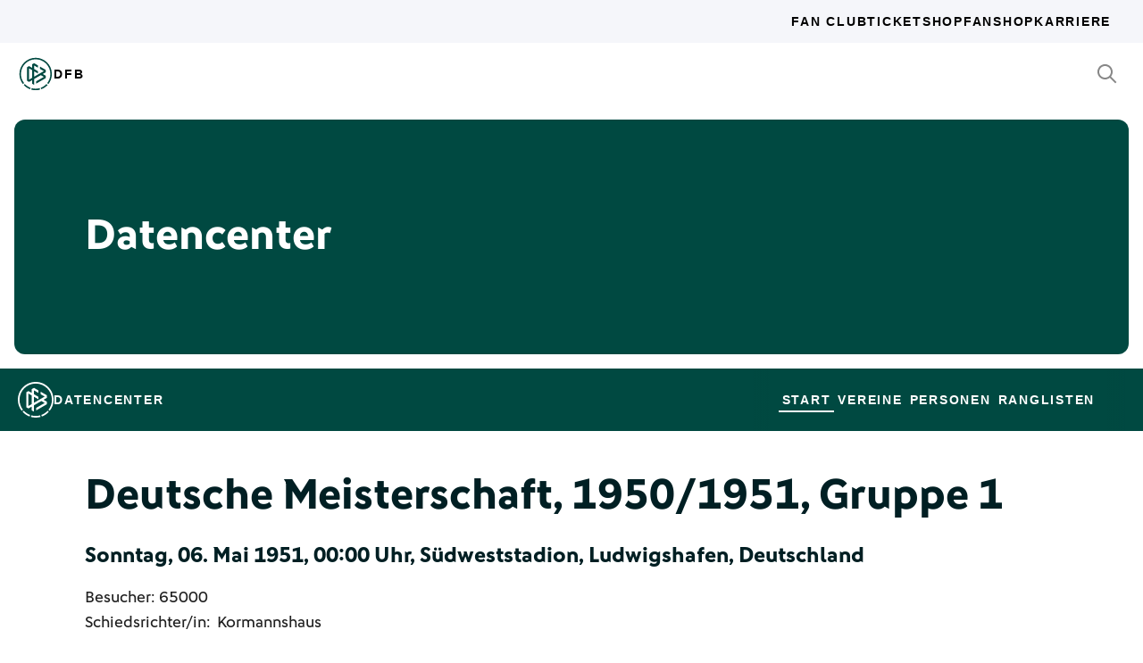

--- FILE ---
content_type: text/html; charset=utf-8
request_url: https://datencenter.dfb.de/datencenter/deutsche-meisterschaft/1950-1951/0/2032295
body_size: 35811
content:
<!DOCTYPE html>
<html lang="de">
<head>
  <meta charset="utf-8">
  <meta http-equiv="x-ua-compatible" content="ie=edge"> <!-- † -->
  <meta name="viewport" content="width=device-width, initial-scale=1, shrink-to-fit=no">

  <title>1. FC Kaiserslautern - SpVgg Fürth, 2:2, Deutsche Meisterschaft 1950/51 Gruppe 1 - DFB Datencenter</title>

  <meta property="og:type" content="website">
  <meta property="og:url" content="https://datencenter.dfb.de/datencenter/deutsche-meisterschaft/1950-1951/0/2032295">
  <meta property="og:title" content="1. FC Kaiserslautern - SpVgg Fürth, 2:2, Deutsche Meisterschaft 1950/51 Gruppe 1 - DFB Datencenter">
  <meta property="og:image" content="https://datencenter.dfb.de/img/datencenter/datencenter-big-16-9-de.jpg">
  <meta property="og:image:width" content="1600">
  <meta property="og:image:height" content="900">
  <meta property="og:description" content="Spielschema der Begegnung zwischen 1. FC Kaiserslautern und SpVgg Fürth 2:2 (1:0) Deutsche Meisterschaft, 1950/51, Gruppe 1 am Sonntag, 06. Mai 1951, 00:00 Uhr, Südweststadion, Ludwigshafen, Deutschland.">
  <meta property="og:site_name" content="DFB Datencenter">
  <meta property="og:locale" content="de_DE">

  <meta name="twitter:card" content="summary">
  <meta name="twitter:url" content="https://datencenter.dfb.de/datencenter/deutsche-meisterschaft/1950-1951/0/2032295">
  <meta name="twitter:title" content="1. FC Kaiserslautern - SpVgg Fürth, 2:2, Deutsche Meisterschaft 1950/51 Gruppe 1 - DFB Datencenter">
  <meta name="twitter:description" content="Spielschema der Begegnung zwischen 1. FC Kaiserslautern und SpVgg Fürth 2:2 (1:0) Deutsche Meisterschaft, 1950/51, Gruppe 1 am Sonntag, 06. Mai 1951, 00:00 Uhr, Südweststadion, Ludwigshafen, Deutschland.">
  <meta name="twitter:image" content="https://datencenter.dfb.deimg/datencenter/datencenter-medium-de.jpg">

  <meta name="description" content="Spielschema der Begegnung zwischen 1. FC Kaiserslautern und SpVgg Fürth 2:2 (1:0) Deutsche Meisterschaft, 1950/51, Gruppe 1 am Sonntag, 06. Mai 1951, 00:00 Uhr, Südweststadion, Ludwigshafen, Deutschland.">
  <link rel="canonical" href="https://datencenter.dfb.de/datencenter/deutsche-meisterschaft/1950-1951/0/2032295">

    <meta name="robots" content="index,follow">
    <meta name="googlebot" content="index,follow">

  <link href="/toolbox/favicon.png" rel="shortcut icon"></link>
  <link href="/toolbox/touch-icon-iphone.png" rel="apple-touch-icon"></link>
  <link href="/toolbox/touch-icon-ipad.png" rel="apple-touch-icon" sizes="76x76"></link>
  <link href="/toolbox/touch-icon-iphone-retina.png" rel="apple-touch-icon" sizes="120x120"></link>
  <link href="/toolbox/touch-icon-ipad-retina.png" rel="apple-touch-icon" sizes="152x152"></link>

  <script type="importmap" data-turbo-track="reload">{
  "imports": {
    "application": "/assets/application-31c02e35ff02c83c06fe67002f316a314f907c50d98986d0de3bcf33471962f8.js",
    "@hotwired/turbo-rails": "/assets/turbo.min-63ecc989e1e5df5f8665c854468cfb3a7f8e4c1c449391328b00b8d1481c67f3.js",
    "@hotwired/stimulus": "/assets/@hotwired--stimulus-379f09adbcd004e5b2c2793635d128b6e72c08d1ef5337bf8a5d1e260aaa403e.js",
    "@hotwired/stimulus-loading": "/assets/stimulus-loading-3576ce92b149ad5d6959438c6f291e2426c86df3b874c525b30faad51b0d96b3.js",
    "stimulus-use": "/assets/stimulus-use-5ce13a71e738ce2e87c32fcde8ce0a485c3a47d09b5c40f537862c664c692bb7.js",
    "dfb-web-components": "/assets/dfb-web-components-f747b49d784becd8d4aeca3d40a80caf862a8dbb9af829ff112367520b13c2ee.js",
    "stimulus-autocomplete": "/assets/stimulus-autocomplete-db62d6c44e96a8b465ccf65261cc8189936e1864b6282c67105ed83247146555.js",
    "controllers/application": "/assets/controllers/application-992de401b2daa10b774ececa0f4b3a9a17784229cf80053802bb0278bea09c8d.js",
    "controllers": "/assets/controllers/index-e39a43203a58b7edc0335927dfc2e083f9833b16fc65716da3104a10137fc64f.js",
    "controllers/news_controller": "/assets/controllers/news_controller-86ec3c765c2d6b39be42f22c7d412d4a6ca3ff7b852f51319b788a6e158495d0.js",
    "controllers/search_controller": "/assets/controllers/search_controller-b37cfd90f93efd0978ae58957c5c774c8b83dccc939377b113beb569ec41a8d1.js",
    "controllers/spinner_controller": "/assets/controllers/spinner_controller-9b1a607550b291501141728f5609c005404e56ac3ac0a43e324a7b121171907d.js",
    "controllers/turbo_frame_history_controller": "/assets/controllers/turbo_frame_history_controller-322a8e2a5fcba192ef7cdb0ea070db4be230eacd692afd5906819b9ab08ef135.js"
  }
}</script>
<link rel="modulepreload" href="/assets/application-31c02e35ff02c83c06fe67002f316a314f907c50d98986d0de3bcf33471962f8.js">
<link rel="modulepreload" href="/assets/turbo.min-63ecc989e1e5df5f8665c854468cfb3a7f8e4c1c449391328b00b8d1481c67f3.js">
<link rel="modulepreload" href="/assets/@hotwired--stimulus-379f09adbcd004e5b2c2793635d128b6e72c08d1ef5337bf8a5d1e260aaa403e.js">
<link rel="modulepreload" href="/assets/stimulus-loading-3576ce92b149ad5d6959438c6f291e2426c86df3b874c525b30faad51b0d96b3.js">
<link rel="modulepreload" href="/assets/stimulus-use-5ce13a71e738ce2e87c32fcde8ce0a485c3a47d09b5c40f537862c664c692bb7.js">
<link rel="modulepreload" href="/assets/dfb-web-components-f747b49d784becd8d4aeca3d40a80caf862a8dbb9af829ff112367520b13c2ee.js">
<link rel="modulepreload" href="/assets/stimulus-autocomplete-db62d6c44e96a8b465ccf65261cc8189936e1864b6282c67105ed83247146555.js">
<link rel="modulepreload" href="/assets/controllers/application-992de401b2daa10b774ececa0f4b3a9a17784229cf80053802bb0278bea09c8d.js">
<link rel="modulepreload" href="/assets/controllers/index-e39a43203a58b7edc0335927dfc2e083f9833b16fc65716da3104a10137fc64f.js">
<link rel="modulepreload" href="/assets/controllers/news_controller-86ec3c765c2d6b39be42f22c7d412d4a6ca3ff7b852f51319b788a6e158495d0.js">
<link rel="modulepreload" href="/assets/controllers/search_controller-b37cfd90f93efd0978ae58957c5c774c8b83dccc939377b113beb569ec41a8d1.js">
<link rel="modulepreload" href="/assets/controllers/spinner_controller-9b1a607550b291501141728f5609c005404e56ac3ac0a43e324a7b121171907d.js">
<link rel="modulepreload" href="/assets/controllers/turbo_frame_history_controller-322a8e2a5fcba192ef7cdb0ea070db4be230eacd692afd5906819b9ab08ef135.js">
<script type="module">import "application"</script>

    <link href="https://www.dfb.de/static/brands/dachmarke/assets/main.bundle.css" media="all" rel="stylesheet" type="text/css">
    <script src="https://www.dfb.de/static/dfb-web-components.js" data-proxy="true"></script>
    <script src="/assets/echarts.min-8b075f001650a5f0b497dfd2c9a94d1491f212fd1e56e43ae73a4493bf48f054.js"></script>

  <script type="text/javascript">
    window.leagueCurveData = {};
    window.global_request_path = '/datencenter/deutsche-meisterschaft/1950-1951/0/2032295';
    window.i18n_magic_path_fragments = {};
    window.i18n_magic_path_fragments.current_matchday = 'aktueller-spieltag';
    window.i18n_magic_path_fragments.current_matchweek = 'aktuelle-spielwoche';
  </script>



  <meta name="csrf-param" content="authenticity_token" />
<meta name="csrf-token" content="BzGj4sn3qNrHIpASZs/HdUDgJUwOu4ZK4RkTRynGikPGamdy3frupXfQMvbMGHkzaJiyma/bzIgkb5OZcMrMig==" />
</head>
<body >
  <div style="margin-bottom: 3em">
  <dfb-header
    silentCheckSsoPath="https://datencenter.dfb.de/silent-check-sso.html"
    src="https://www.dfb.de/navigation/mainNavigation-de.json"
    brand="data-center"
  ></dfb-header>

  <section class="m-StageSection">
    <div class="m-StageSection-wrapper">
      <div class="m-StageSection-container">
        <div class="m-StageSection-text">
          <h2 class="dfb-Headline dfb-Headline--h2 headline">
            Datencenter
          </h2>
        </div>
      </div>
    </div>
  </section>

  <dfb-sub-navigation
    src="https://www.dfb.de/navigation/mainNavigation-de.json"
    brand="data-center"
    root-path="/datencenter"
  ></dfb-sub-navigation>
</div>


    
<div class="m-MatchDetails">
  <div class="m-MatchDetails-wrapper">
    <div class="m-MatchDetails-container">
      <div class="m-MatchDetails-content">
        <div class="m-MatchDetails-head">
          <h2 class="dfb-Headline dfb-Headline--h2 m-MatchDetails-headline">
            Deutsche Meisterschaft, 1950/1951, Gruppe 1
          </h2>
          <h4 class="dfb-Headline dfb-Headline--h4 m-MatchDetails-subline">
            Sonntag, 06. Mai 1951, 00:00 Uhr, Südweststadion, Ludwigshafen, Deutschland
          </h4>
          <div class="m-MatchDetails-info">
              <p class="dfb-Paragraph dfb-Paragraph--big">
                Besucher: 65000
              </p>
              <p class="dfb-Paragraph dfb-Paragraph--big">
                Schiedsrichter/in:
                <a href="https://datencenter.dfb.de/datencenter/personen/kormannshaus/schiedsrichter"> Kormannshaus</a> 
              </p>
          </div>
        </div>

        <div class="m-MatchDetails-result">
          <div class="m-MatchDetails-team" data-team-kind="club">
                <a href="https://datencenter.dfb.de/competitions/deutsche-meisterschaft/seasons/1950-1951/teams/1-fc-kaiserslautern?datacenter_name=datencenter?historize_title=1.+FC+Kaiserslautern+-+SpVgg+F%C3%BCrth%2C+2%3A2%2C+Deutsche+Meisterschaft+1950%2F51+Gruppe+1&amp;historize_url=">
      <img class="m-MatchDetails-logo" src="https://assets.dfb.de/uploads/000/060/759/original_FC_Kaiserslautern_1932_1955.jpg?1430746964" alt="1. FC Kaiserslautern">
      <div class="m-MatchDetails-title">
        1. FC Kaiserslautern
      </div>
</a>
          </div>
          <div class="m-MatchDetails-score">
            2:2
            <div class="m-MatchDetails-score-halftime">
              (1:0)
            </div>
          </div>
          <div class="m-MatchDetails-team" data-team-kind="club">
                <a href="https://datencenter.dfb.de/competitions/deutsche-meisterschaft/seasons/1950-1951/teams/spvgg-greuther-fuerth?datacenter_name=datencenter?historize_title=1.+FC+Kaiserslautern+-+SpVgg+F%C3%BCrth%2C+2%3A2%2C+Deutsche+Meisterschaft+1950%2F51+Gruppe+1&amp;historize_url=">
      <img class="m-MatchDetails-logo" src="https://assets.dfb.de/uploads/000/065/136/original_fuerth_spvgg_1950_1996.jpg?1434025678" alt="SpVgg Fürth">
      <div class="m-MatchDetails-title">
        SpVgg Fürth
      </div>
</a>
          </div>
        </div>

          
<div class="m-MatchDetails-history">
  <div class="m-MatchDetails-history-title m-MatchDetails-title">Spielverlauf</div>

  <div class="m-MatchDetails-history-list">
        <div class="m-MatchDetails-history-item">
            <div class="m-MatchDetails-history-event m-MatchDetails-history-event--home">
    <div class="m-MatchDetails-history-event-text m-MatchDetails-history-event-text--home">
      <img class="m-MatchDetails-history-event-text-logo" src="https://assets.dfb.de/uploads/000/060/759/original_FC_Kaiserslautern_1932_1955.jpg?1430746964" alt="1. FC Kaiserslautern">
      <div class="m-MatchDetails-history-event-text-item">
        

  <div class="m-MatchDetails-history-event-text-segment">
      <a href="https://datencenter.dfb.de/profil/45525?historize_title=1.+FC+Kaiserslautern+-+SpVgg+F%C3%BCrth%2C+2%3A2%2C+Deutsche+Meisterschaft+1950%2F51+Gruppe+1&amp;historize_url=">Horst Eckel</a>&nbsp;&nbsp;1:0
  </div>

      </div>
    </div>
    <div class="m-MatchDetails-history-event-icon m-MatchDetails-history-event-icon--home">
      
    <div class="m-MatchDetails-icon m-MatchDetails-icon-goal m-MatchDetails-icon-goal--goal"></div>

    </div>
  </div>

          <div class="m-MatchDetails-history-minute">
              13'
          </div>
            <div class="m-MatchDetails-history-event m-MatchDetails-history-event--away is-empty">
    <div class="m-MatchDetails-history-event-icon m-MatchDetails-history-event-icon--away">&nbsp;</div>
    <div class="m-MatchDetails-history-event-text m-MatchDetails-history-event-text--away">&nbsp;</div>
  </div>

        </div>
        <div class="m-MatchDetails-history-item">
            <div class="m-MatchDetails-history-event m-MatchDetails-history-event--home is-empty">
    <div class="m-MatchDetails-history-event-text m-MatchDetails-history-event-text--home">&nbsp;</div>
    <div class="m-MatchDetails-history-event-icon m-MatchDetails-history-event-icon--home">&nbsp;</div>
  </div>

          <div class="m-MatchDetails-history-minute">
              47'
          </div>
            <div class="m-MatchDetails-history-event m-MatchDetails-history-event--away">
    <div class="m-MatchDetails-history-event-icon m-MatchDetails-history-event-icon--away">
      
    <div class="m-MatchDetails-icon m-MatchDetails-icon-goal m-MatchDetails-icon-goal--goal"></div>

    </div>
    <div class="m-MatchDetails-history-event-text m-MatchDetails-history-event-text--away">
      <img class="m-MatchDetails-history-event-text-logo" src="https://assets.dfb.de/uploads/000/065/136/original_fuerth_spvgg_1950_1996.jpg?1434025678" alt="SpVgg Fürth">
      <div class="m-MatchDetails-history-event-text-item">
        

  <div class="m-MatchDetails-history-event-text-segment">
      1:1&nbsp;&nbsp;<a href="https://datencenter.dfb.de/profil/148587?historize_title=1.+FC+Kaiserslautern+-+SpVgg+F%C3%BCrth%2C+2%3A2%2C+Deutsche+Meisterschaft+1950%2F51+Gruppe+1&amp;historize_url=">Kurt Helbig</a>
  </div>

      </div>
    </div>
  </div>

        </div>
        <div class="m-MatchDetails-history-item">
            <div class="m-MatchDetails-history-event m-MatchDetails-history-event--home is-empty">
    <div class="m-MatchDetails-history-event-text m-MatchDetails-history-event-text--home">&nbsp;</div>
    <div class="m-MatchDetails-history-event-icon m-MatchDetails-history-event-icon--home">&nbsp;</div>
  </div>

          <div class="m-MatchDetails-history-minute">
              65'
          </div>
            <div class="m-MatchDetails-history-event m-MatchDetails-history-event--away">
    <div class="m-MatchDetails-history-event-icon m-MatchDetails-history-event-icon--away">
      
    <div class="m-MatchDetails-icon m-MatchDetails-icon-goal m-MatchDetails-icon-goal--goal"></div>

    </div>
    <div class="m-MatchDetails-history-event-text m-MatchDetails-history-event-text--away">
      <img class="m-MatchDetails-history-event-text-logo" src="https://assets.dfb.de/uploads/000/065/136/original_fuerth_spvgg_1950_1996.jpg?1434025678" alt="SpVgg Fürth">
      <div class="m-MatchDetails-history-event-text-item">
        

  <div class="m-MatchDetails-history-event-text-segment">
      1:2&nbsp;&nbsp;<a href="https://datencenter.dfb.de/profil/148591?historize_title=1.+FC+Kaiserslautern+-+SpVgg+F%C3%BCrth%2C+2%3A2%2C+Deutsche+Meisterschaft+1950%2F51+Gruppe+1&amp;historize_url=">Hans Nöth</a>
  </div>

      </div>
    </div>
  </div>

        </div>
        <div class="m-MatchDetails-history-item">
            <div class="m-MatchDetails-history-event m-MatchDetails-history-event--home">
    <div class="m-MatchDetails-history-event-text m-MatchDetails-history-event-text--home">
      <img class="m-MatchDetails-history-event-text-logo" src="https://assets.dfb.de/uploads/000/060/759/original_FC_Kaiserslautern_1932_1955.jpg?1430746964" alt="1. FC Kaiserslautern">
      <div class="m-MatchDetails-history-event-text-item">
        

  <div class="m-MatchDetails-history-event-text-segment">
      <a href="https://datencenter.dfb.de/profil/45525?historize_title=1.+FC+Kaiserslautern+-+SpVgg+F%C3%BCrth%2C+2%3A2%2C+Deutsche+Meisterschaft+1950%2F51+Gruppe+1&amp;historize_url=">Horst Eckel</a>&nbsp;&nbsp;2:2
  </div>

      </div>
    </div>
    <div class="m-MatchDetails-history-event-icon m-MatchDetails-history-event-icon--home">
      
    <div class="m-MatchDetails-icon m-MatchDetails-icon-goal m-MatchDetails-icon-goal--goal"></div>

    </div>
  </div>

          <div class="m-MatchDetails-history-minute">
              71'
          </div>
            <div class="m-MatchDetails-history-event m-MatchDetails-history-event--away is-empty">
    <div class="m-MatchDetails-history-event-icon m-MatchDetails-history-event-icon--away">&nbsp;</div>
    <div class="m-MatchDetails-history-event-text m-MatchDetails-history-event-text--away">&nbsp;</div>
  </div>

        </div>
  </div>
</div> <!-- end event list -->



          

          
    <div class="m-MatchDetails-lineup">
      <table class="m-MatchDetails-lineup-table">
        <thead>
          <tr>
            <th width="2%"></th>
            <th class="m-MatchDetails-lineup-person m-MatchDetails-lineup-person--home">
              <img
                class="m-MatchDetails-lineup-emblem"
                src="https://assets.dfb.de/uploads/000/060/759/original_FC_Kaiserslautern_1932_1955.jpg?1430746964"
                alt="1. FC Kaiserslautern"
              >
            </th>
            <th class="m-MatchDetails-lineup-title m-MatchDetails-title" colspan="3">
              Aufstellung
            </th>
            <th class="m-MatchDetails-lineup-person m-MatchDetails-lineup-person--away">
              <img
                class="m-MatchDetails-lineup-emblem"
                src="https://assets.dfb.de/uploads/000/065/136/original_fuerth_spvgg_1950_1996.jpg?1434025678"
                alt="SpVgg Fürth"
              >
            </th>
            <th width="2%"></th>
          </tr>
        </thead>

        <tbody>
            <tr>
  <td width="2%">
  </td>
  <td class="m-MatchDetails-lineup-person m-MatchDetails-lineup-person--home">
    <a href="https://datencenter.dfb.de/profil/148597?historize_title=1.+FC+Kaiserslautern+-+SpVgg+F%C3%BCrth%2C+2%3A2%2C+Deutsche+Meisterschaft+1950%2F51+Gruppe+1&amp;historize_url=">Dieter Schaack (T)</a>
  </td>
  <td class="m-MatchDetails-lineup-number m-MatchDetails-lineup-number--home">
    
  </td>
  <td class="m-MatchDetails-lineup-role"></td>
  <td class="m-MatchDetails-lineup-number m-MatchDetails-lineup-number--away">
    
  </td>
  <td class="m-MatchDetails-lineup-person m-MatchDetails-lineup-person--away">
    <a href="https://datencenter.dfb.de/profil/148586?historize_title=1.+FC+Kaiserslautern+-+SpVgg+F%C3%BCrth%2C+2%3A2%2C+Deutsche+Meisterschaft+1950%2F51+Gruppe+1&amp;historize_url=">Karl-Heinz Höger (T)</a>
  </td>
  <td width="2%">
  </td>
</tr>

            <tr>
  <td width="2%">
  </td>
  <td class="m-MatchDetails-lineup-person m-MatchDetails-lineup-person--home">
    <a href="https://datencenter.dfb.de/profil/45535?historize_title=1.+FC+Kaiserslautern+-+SpVgg+F%C3%BCrth%2C+2%3A2%2C+Deutsche+Meisterschaft+1950%2F51+Gruppe+1&amp;historize_url=">Werner Kohlmeyer</a>
  </td>
  <td class="m-MatchDetails-lineup-number m-MatchDetails-lineup-number--home">
    
  </td>
  <td class="m-MatchDetails-lineup-role"></td>
  <td class="m-MatchDetails-lineup-number m-MatchDetails-lineup-number--away">
    
  </td>
  <td class="m-MatchDetails-lineup-person m-MatchDetails-lineup-person--away">
    <a href="https://datencenter.dfb.de/profil/45522?historize_title=1.+FC+Kaiserslautern+-+SpVgg+F%C3%BCrth%2C+2%3A2%2C+Deutsche+Meisterschaft+1950%2F51+Gruppe+1&amp;historize_url=">Herbert Erhardt</a>
  </td>
  <td width="2%">
  </td>
</tr>

            <tr>
  <td width="2%">
  </td>
  <td class="m-MatchDetails-lineup-person m-MatchDetails-lineup-person--home">
    <a href="https://datencenter.dfb.de/profil/43221?historize_title=1.+FC+Kaiserslautern+-+SpVgg+F%C3%BCrth%2C+2%3A2%2C+Deutsche+Meisterschaft+1950%2F51+Gruppe+1&amp;historize_url=">Werner Liebrich</a>
  </td>
  <td class="m-MatchDetails-lineup-number m-MatchDetails-lineup-number--home">
    
  </td>
  <td class="m-MatchDetails-lineup-role"></td>
  <td class="m-MatchDetails-lineup-number m-MatchDetails-lineup-number--away">
    
  </td>
  <td class="m-MatchDetails-lineup-person m-MatchDetails-lineup-person--away">
    <a href="https://datencenter.dfb.de/profil/113279?historize_title=1.+FC+Kaiserslautern+-+SpVgg+F%C3%BCrth%2C+2%3A2%2C+Deutsche+Meisterschaft+1950%2F51+Gruppe+1&amp;historize_url=">Adolf Knoll</a>
  </td>
  <td width="2%">
  </td>
</tr>

            <tr>
  <td width="2%">
  </td>
  <td class="m-MatchDetails-lineup-person m-MatchDetails-lineup-person--home">
    <a href="https://datencenter.dfb.de/profil/145540?historize_title=1.+FC+Kaiserslautern+-+SpVgg+F%C3%BCrth%2C+2%3A2%2C+Deutsche+Meisterschaft+1950%2F51+Gruppe+1&amp;historize_url=">Helmut Rasch</a>
  </td>
  <td class="m-MatchDetails-lineup-number m-MatchDetails-lineup-number--home">
    
  </td>
  <td class="m-MatchDetails-lineup-role"></td>
  <td class="m-MatchDetails-lineup-number m-MatchDetails-lineup-number--away">
    
  </td>
  <td class="m-MatchDetails-lineup-person m-MatchDetails-lineup-person--away">
    <a href="https://datencenter.dfb.de/profil/78073?historize_title=1.+FC+Kaiserslautern+-+SpVgg+F%C3%BCrth%2C+2%3A2%2C+Deutsche+Meisterschaft+1950%2F51+Gruppe+1&amp;historize_url=">Richard Gottinger</a>
  </td>
  <td width="2%">
  </td>
</tr>

            <tr>
  <td width="2%">
  </td>
  <td class="m-MatchDetails-lineup-person m-MatchDetails-lineup-person--home">
    <a href="https://datencenter.dfb.de/profil/45525?historize_title=1.+FC+Kaiserslautern+-+SpVgg+F%C3%BCrth%2C+2%3A2%2C+Deutsche+Meisterschaft+1950%2F51+Gruppe+1&amp;historize_url=">Horst Eckel</a>
  </td>
  <td class="m-MatchDetails-lineup-number m-MatchDetails-lineup-number--home">
    
  </td>
  <td class="m-MatchDetails-lineup-role"></td>
  <td class="m-MatchDetails-lineup-number m-MatchDetails-lineup-number--away">
    
  </td>
  <td class="m-MatchDetails-lineup-person m-MatchDetails-lineup-person--away">
    <a href="https://datencenter.dfb.de/profil/148587?historize_title=1.+FC+Kaiserslautern+-+SpVgg+F%C3%BCrth%2C+2%3A2%2C+Deutsche+Meisterschaft+1950%2F51+Gruppe+1&amp;historize_url=">Kurt Helbig</a>
  </td>
  <td width="2%">
  </td>
</tr>

            <tr>
  <td width="2%">
  </td>
  <td class="m-MatchDetails-lineup-person m-MatchDetails-lineup-person--home">
    <a href="https://datencenter.dfb.de/profil/145539?historize_title=1.+FC+Kaiserslautern+-+SpVgg+F%C3%BCrth%2C+2%3A2%2C+Deutsche+Meisterschaft+1950%2F51+Gruppe+1&amp;historize_url=">Heinz Jergens</a>
  </td>
  <td class="m-MatchDetails-lineup-number m-MatchDetails-lineup-number--home">
    
  </td>
  <td class="m-MatchDetails-lineup-role"></td>
  <td class="m-MatchDetails-lineup-number m-MatchDetails-lineup-number--away">
    
  </td>
  <td class="m-MatchDetails-lineup-person m-MatchDetails-lineup-person--away">
    <a href="https://datencenter.dfb.de/profil/148588?historize_title=1.+FC+Kaiserslautern+-+SpVgg+F%C3%BCrth%2C+2%3A2%2C+Deutsche+Meisterschaft+1950%2F51+Gruppe+1&amp;historize_url=">Karl Kupfer</a>
  </td>
  <td width="2%">
  </td>
</tr>

            <tr>
  <td width="2%">
  </td>
  <td class="m-MatchDetails-lineup-person m-MatchDetails-lineup-person--home">
    <a href="https://datencenter.dfb.de/profil/145514?historize_title=1.+FC+Kaiserslautern+-+SpVgg+F%C3%BCrth%2C+2%3A2%2C+Deutsche+Meisterschaft+1950%2F51+Gruppe+1&amp;historize_url=">Ernst Liebrich</a>
  </td>
  <td class="m-MatchDetails-lineup-number m-MatchDetails-lineup-number--home">
    
  </td>
  <td class="m-MatchDetails-lineup-role"></td>
  <td class="m-MatchDetails-lineup-number m-MatchDetails-lineup-number--away">
    
  </td>
  <td class="m-MatchDetails-lineup-person m-MatchDetails-lineup-person--away">
    <a href="https://datencenter.dfb.de/profil/148590?historize_title=1.+FC+Kaiserslautern+-+SpVgg+F%C3%BCrth%2C+2%3A2%2C+Deutsche+Meisterschaft+1950%2F51+Gruppe+1&amp;historize_url=">Max Appis</a>
  </td>
  <td width="2%">
  </td>
</tr>

            <tr>
  <td width="2%">
  </td>
  <td class="m-MatchDetails-lineup-person m-MatchDetails-lineup-person--home">
    <a href="https://datencenter.dfb.de/profil/41483?historize_title=1.+FC+Kaiserslautern+-+SpVgg+F%C3%BCrth%2C+2%3A2%2C+Deutsche+Meisterschaft+1950%2F51+Gruppe+1&amp;historize_url=">Fritz Walter</a>
  </td>
  <td class="m-MatchDetails-lineup-number m-MatchDetails-lineup-number--home">
    
  </td>
  <td class="m-MatchDetails-lineup-role"></td>
  <td class="m-MatchDetails-lineup-number m-MatchDetails-lineup-number--away">
    
  </td>
  <td class="m-MatchDetails-lineup-person m-MatchDetails-lineup-person--away">
    <a href="https://datencenter.dfb.de/profil/148589?historize_title=1.+FC+Kaiserslautern+-+SpVgg+F%C3%BCrth%2C+2%3A2%2C+Deutsche+Meisterschaft+1950%2F51+Gruppe+1&amp;historize_url=">Horst Hoffmann</a>
  </td>
  <td width="2%">
  </td>
</tr>

            <tr>
  <td width="2%">
  </td>
  <td class="m-MatchDetails-lineup-person m-MatchDetails-lineup-person--home">
    <a href="https://datencenter.dfb.de/profil/145478?historize_title=1.+FC+Kaiserslautern+-+SpVgg+F%C3%BCrth%2C+2%3A2%2C+Deutsche+Meisterschaft+1950%2F51+Gruppe+1&amp;historize_url=">Werner Baßler</a>
  </td>
  <td class="m-MatchDetails-lineup-number m-MatchDetails-lineup-number--home">
    
  </td>
  <td class="m-MatchDetails-lineup-role"></td>
  <td class="m-MatchDetails-lineup-number m-MatchDetails-lineup-number--away">
    
  </td>
  <td class="m-MatchDetails-lineup-person m-MatchDetails-lineup-person--away">
    <a href="https://datencenter.dfb.de/profil/148591?historize_title=1.+FC+Kaiserslautern+-+SpVgg+F%C3%BCrth%2C+2%3A2%2C+Deutsche+Meisterschaft+1950%2F51+Gruppe+1&amp;historize_url=">Hans Nöth</a>
  </td>
  <td width="2%">
  </td>
</tr>

            <tr>
  <td width="2%">
  </td>
  <td class="m-MatchDetails-lineup-person m-MatchDetails-lineup-person--home">
    <a href="https://datencenter.dfb.de/profil/45547?historize_title=1.+FC+Kaiserslautern+-+SpVgg+F%C3%BCrth%2C+2%3A2%2C+Deutsche+Meisterschaft+1950%2F51+Gruppe+1&amp;historize_url=">Ottmar Walter</a>
  </td>
  <td class="m-MatchDetails-lineup-number m-MatchDetails-lineup-number--home">
    
  </td>
  <td class="m-MatchDetails-lineup-role"></td>
  <td class="m-MatchDetails-lineup-number m-MatchDetails-lineup-number--away">
    
  </td>
  <td class="m-MatchDetails-lineup-person m-MatchDetails-lineup-person--away">
    <a href="https://datencenter.dfb.de/profil/93851?historize_title=1.+FC+Kaiserslautern+-+SpVgg+F%C3%BCrth%2C+2%3A2%2C+Deutsche+Meisterschaft+1950%2F51+Gruppe+1&amp;historize_url=">Horst Schade</a>
  </td>
  <td width="2%">
  </td>
</tr>

            <tr>
  <td width="2%">
  </td>
  <td class="m-MatchDetails-lineup-person m-MatchDetails-lineup-person--home">
    <a href="https://datencenter.dfb.de/profil/145482?historize_title=1.+FC+Kaiserslautern+-+SpVgg+F%C3%BCrth%2C+2%3A2%2C+Deutsche+Meisterschaft+1950%2F51+Gruppe+1&amp;historize_url=">Karl Wanger</a>
  </td>
  <td class="m-MatchDetails-lineup-number m-MatchDetails-lineup-number--home">
    
  </td>
  <td class="m-MatchDetails-lineup-role"></td>
  <td class="m-MatchDetails-lineup-number m-MatchDetails-lineup-number--away">
    
  </td>
  <td class="m-MatchDetails-lineup-person m-MatchDetails-lineup-person--away">
    <a href="https://datencenter.dfb.de/profil/148596?historize_title=1.+FC+Kaiserslautern+-+SpVgg+F%C3%BCrth%2C+2%3A2%2C+Deutsche+Meisterschaft+1950%2F51+Gruppe+1&amp;historize_url=">Hans Bauer</a>
  </td>
  <td width="2%">
  </td>
</tr>

        </tbody>

          <tfoot>
            <tr>
              <td>
                  <br/>
              </td>
              <td class="m-MatchDetails-lineup-person m-MatchDetails-lineup-person--home">
                <a href="https://datencenter.dfb.de/profil/43609?historize_title=1.+FC+Kaiserslautern+-+SpVgg+F%C3%BCrth%2C+2%3A2%2C+Deutsche+Meisterschaft+1950%2F51+Gruppe+1&amp;historize_url=">Richard Schneider</a> <br>
              </td>
              <td class="m-MatchDetails-lineup-role" colspan="3">Trainer/in</td>
              <td class="m-MatchDetails-lineup-person m-MatchDetails-lineup-person--away">
                <a href="https://datencenter.dfb.de/profil/43508?historize_title=1.+FC+Kaiserslautern+-+SpVgg+F%C3%BCrth%2C+2%3A2%2C+Deutsche+Meisterschaft+1950%2F51+Gruppe+1&amp;historize_url=">Helmut Schneider</a> <br>
              </td>
              <td>
                  <br/>
              </td>
            </tr>
            <tr>
              <td></td>
              <td class="m-MatchDetails-lineup-person m-MatchDetails-lineup-person--home">
                
              </td>
              <td class="m-MatchDetails-lineup-role" colspan="3"><span class="translation_missing" title="translation missing: de.schema.formation">Formation</span></td>
              <td class="m-MatchDetails-lineup-person m-MatchDetails-lineup-person--away">
                
              </td>
              <td></td>
            </tr>
          </tfoot>
      </table>
    </div>




            
<div class="m-MatchDetails-history">
  <div class="m-MatchDetails-history-title m-MatchDetails-title">Tore</div>

  <div class="m-MatchDetails-history-list">
        <div class="m-MatchDetails-history-item">
            <div class="m-MatchDetails-history-event m-MatchDetails-history-event--home">
    <div class="m-MatchDetails-history-event-text m-MatchDetails-history-event-text--home">
      <img class="m-MatchDetails-history-event-text-logo" src="https://assets.dfb.de/uploads/000/060/759/original_FC_Kaiserslautern_1932_1955.jpg?1430746964" alt="1. FC Kaiserslautern">
      <div class="m-MatchDetails-history-event-text-item">
        

  <div class="m-MatchDetails-history-event-text-segment">
      <a href="https://datencenter.dfb.de/profil/45525?historize_title=1.+FC+Kaiserslautern+-+SpVgg+F%C3%BCrth%2C+2%3A2%2C+Deutsche+Meisterschaft+1950%2F51+Gruppe+1&amp;historize_url=">Horst Eckel</a>&nbsp;&nbsp;1:0
  </div>

      </div>
    </div>
    <div class="m-MatchDetails-history-event-icon m-MatchDetails-history-event-icon--home">
      
    <div class="m-MatchDetails-icon m-MatchDetails-icon-goal m-MatchDetails-icon-goal--goal"></div>

    </div>
  </div>

          <div class="m-MatchDetails-history-minute">
              13'
          </div>
            <div class="m-MatchDetails-history-event m-MatchDetails-history-event--away is-empty">
    <div class="m-MatchDetails-history-event-icon m-MatchDetails-history-event-icon--away">&nbsp;</div>
    <div class="m-MatchDetails-history-event-text m-MatchDetails-history-event-text--away">&nbsp;</div>
  </div>

        </div>
        <div class="m-MatchDetails-history-item">
            <div class="m-MatchDetails-history-event m-MatchDetails-history-event--home is-empty">
    <div class="m-MatchDetails-history-event-text m-MatchDetails-history-event-text--home">&nbsp;</div>
    <div class="m-MatchDetails-history-event-icon m-MatchDetails-history-event-icon--home">&nbsp;</div>
  </div>

          <div class="m-MatchDetails-history-minute">
              47'
          </div>
            <div class="m-MatchDetails-history-event m-MatchDetails-history-event--away">
    <div class="m-MatchDetails-history-event-icon m-MatchDetails-history-event-icon--away">
      
    <div class="m-MatchDetails-icon m-MatchDetails-icon-goal m-MatchDetails-icon-goal--goal"></div>

    </div>
    <div class="m-MatchDetails-history-event-text m-MatchDetails-history-event-text--away">
      <img class="m-MatchDetails-history-event-text-logo" src="https://assets.dfb.de/uploads/000/065/136/original_fuerth_spvgg_1950_1996.jpg?1434025678" alt="SpVgg Fürth">
      <div class="m-MatchDetails-history-event-text-item">
        

  <div class="m-MatchDetails-history-event-text-segment">
      1:1&nbsp;&nbsp;<a href="https://datencenter.dfb.de/profil/148587?historize_title=1.+FC+Kaiserslautern+-+SpVgg+F%C3%BCrth%2C+2%3A2%2C+Deutsche+Meisterschaft+1950%2F51+Gruppe+1&amp;historize_url=">Kurt Helbig</a>
  </div>

      </div>
    </div>
  </div>

        </div>
        <div class="m-MatchDetails-history-item">
            <div class="m-MatchDetails-history-event m-MatchDetails-history-event--home is-empty">
    <div class="m-MatchDetails-history-event-text m-MatchDetails-history-event-text--home">&nbsp;</div>
    <div class="m-MatchDetails-history-event-icon m-MatchDetails-history-event-icon--home">&nbsp;</div>
  </div>

          <div class="m-MatchDetails-history-minute">
              65'
          </div>
            <div class="m-MatchDetails-history-event m-MatchDetails-history-event--away">
    <div class="m-MatchDetails-history-event-icon m-MatchDetails-history-event-icon--away">
      
    <div class="m-MatchDetails-icon m-MatchDetails-icon-goal m-MatchDetails-icon-goal--goal"></div>

    </div>
    <div class="m-MatchDetails-history-event-text m-MatchDetails-history-event-text--away">
      <img class="m-MatchDetails-history-event-text-logo" src="https://assets.dfb.de/uploads/000/065/136/original_fuerth_spvgg_1950_1996.jpg?1434025678" alt="SpVgg Fürth">
      <div class="m-MatchDetails-history-event-text-item">
        

  <div class="m-MatchDetails-history-event-text-segment">
      1:2&nbsp;&nbsp;<a href="https://datencenter.dfb.de/profil/148591?historize_title=1.+FC+Kaiserslautern+-+SpVgg+F%C3%BCrth%2C+2%3A2%2C+Deutsche+Meisterschaft+1950%2F51+Gruppe+1&amp;historize_url=">Hans Nöth</a>
  </div>

      </div>
    </div>
  </div>

        </div>
        <div class="m-MatchDetails-history-item">
            <div class="m-MatchDetails-history-event m-MatchDetails-history-event--home">
    <div class="m-MatchDetails-history-event-text m-MatchDetails-history-event-text--home">
      <img class="m-MatchDetails-history-event-text-logo" src="https://assets.dfb.de/uploads/000/060/759/original_FC_Kaiserslautern_1932_1955.jpg?1430746964" alt="1. FC Kaiserslautern">
      <div class="m-MatchDetails-history-event-text-item">
        

  <div class="m-MatchDetails-history-event-text-segment">
      <a href="https://datencenter.dfb.de/profil/45525?historize_title=1.+FC+Kaiserslautern+-+SpVgg+F%C3%BCrth%2C+2%3A2%2C+Deutsche+Meisterschaft+1950%2F51+Gruppe+1&amp;historize_url=">Horst Eckel</a>&nbsp;&nbsp;2:2
  </div>

      </div>
    </div>
    <div class="m-MatchDetails-history-event-icon m-MatchDetails-history-event-icon--home">
      
    <div class="m-MatchDetails-icon m-MatchDetails-icon-goal m-MatchDetails-icon-goal--goal"></div>

    </div>
  </div>

          <div class="m-MatchDetails-history-minute">
              71'
          </div>
            <div class="m-MatchDetails-history-event m-MatchDetails-history-event--away is-empty">
    <div class="m-MatchDetails-history-event-icon m-MatchDetails-history-event-icon--away">&nbsp;</div>
    <div class="m-MatchDetails-history-event-text m-MatchDetails-history-event-text--away">&nbsp;</div>
  </div>

        </div>
  </div>
</div> <!-- end event list -->



              
<div class="m-MatchDetails-history">
  <div class="m-MatchDetails-history-title m-MatchDetails-title">Karten</div>

  <div class="m-MatchDetails-history-list">
  </div>
</div> <!-- end event list -->


              
<div class="m-MatchDetails-history">
  <div class="m-MatchDetails-history-title m-MatchDetails-title">Wechsel</div>

  <div class="m-MatchDetails-history-list">
  </div>
</div> <!-- end event list -->



            <div class="m-MatchDetails-referees">
    <div class="m-MatchDetails-referees-title m-MatchDetails-title">
      Schiedsrichter/innen
    </div>
    <div class="m-MatchDetails-referees-list">
        <div class="m-MatchDetails-referees-item">
          <div class="m-MatchDetails-referees-position">Schiedsrichter/in</div>
          <div class="m-MatchDetails-referees-name"><a href="https://datencenter.dfb.de/datencenter/personen/kormannshaus/schiedsrichter"> Kormannshaus</a> </div>
        </div>
    </div>
  </div>


      </div>
    </div>
  </div>
</div>



<div style="margin-top: 3em">
<dfb-footer
  src="https://www.dfb.de/navigation/footerNavigation-de.json"
  apiKey="4_3cVBlcDZ91NJQa7FNiuQvg"
></dfb-footer>
</div>

  <div class="u-Sprite" data-href="/sprite.svg" data-revision="0"></div>
  <script src="https://www.dfb.de/static/brands/dachmarke/assets/main.bundle.js" data-proxy="true"></script>
</body>
</html>
